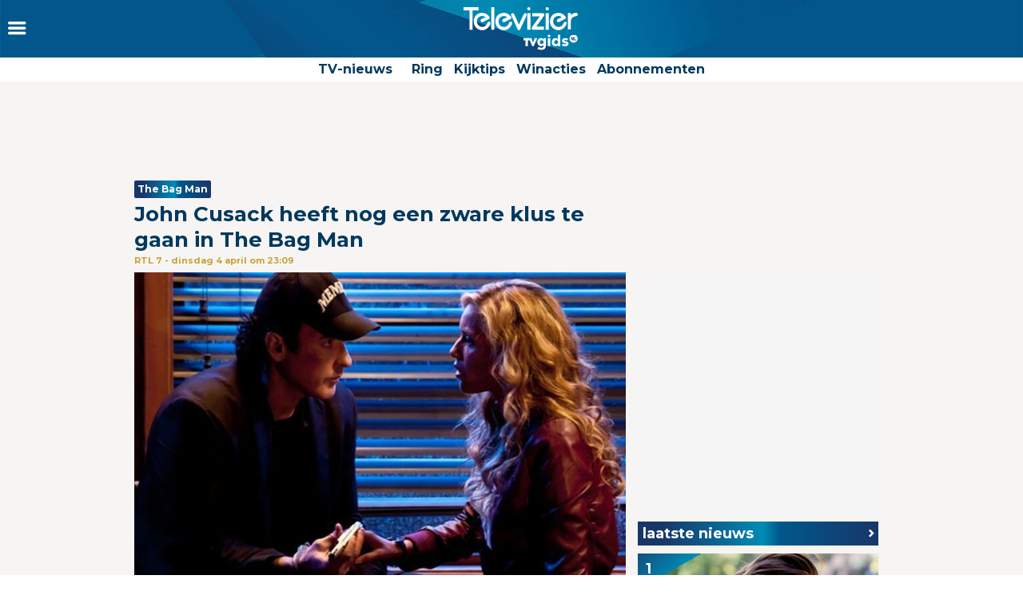

--- FILE ---
content_type: text/html
request_url: https://www.televizier.nl/kijktips/the-bag-man-actiefilm-john-cusack-robert-de-niro-verlaten-motel-zware-klus-rtl7-film
body_size: 14962
content:
<!DOCTYPE html>
<html lang="nl">
    <head>
    <!-- META's -->
        <meta http-equiv="Content-Type" content="text/html; charset=UTF-8">
    <meta http-equiv="X-UA-Compatible" content="IE=edge,chrome=1">
    <meta charset="UTF-8">
    <meta name="viewport" content="width=device-width, initial-scale=1.0, maximum-scale=1.0,user-scalable=0">
    <meta property="fb:app_id" content="347690758639863">
            <meta name="description" content="Alles over tv, het huis van de Gouden Televizier-Ring. John Cusack heeft nog een zware klus te gaan in The Bag Man">
                <meta name="keywords" content="Robert de Niro , misdaad, Dutch FilmWork, Oost-Europa, actie, crimineel, actiefilm, Dominic Purcell, prostituee, rtl7
, John Cusack,  Rebecca Da Costa,  Crispin Glover, The Bag Man">
    
		<meta name="twitter:card" content="summary_large_image" />
		<meta name="twitter:site" content="@televizier" />
		<meta name="twitter:creator" content="@televizier" />
		<meta property="og:author" content="televizier.nl"/>
		<meta property="og:site_name" content="televizier.nl" />

		<meta property="og:url" content="https://www.televizier.nl/kijktips/the-bag-man-actiefilm-john-cusack-robert-de-niro-verlaten-motel-zware-klus-rtl7-film" />
        <meta property="og:locale" content="nl_NL" />
        	<meta property="og:type" content="article" />
        <meta name="bdc:page_zone" content="home" />
    	<meta property="twitter:title" content="John Cusack heeft nog een zware klus te gaan in The Bag Man" />
		<meta property="twitter:description" content="De laatste klus van crimineel Jack uit The Bag Man is simpel. Hij hoeft alleen maar in een motelkamer te wachten op ene Dragna. Als die&nbsp;er is, moet hij hem een tas geven. Klinkt allemaal vrij eenvoudig, maar dat is het natuurijk niet." />

		<meta property="og:title" content="John Cusack heeft nog een zware klus te gaan in The Bag Man" />
		<meta property="og:description" content="De laatste klus van crimineel Jack uit The Bag Man is simpel. Hij hoeft alleen maar in een motelkamer te wachten op ene Dragna. Als die&nbsp;er is, moet hij hem een tas geven. Klinkt allemaal vrij eenvoudig, maar dat is het natuurijk niet." />
        <meta property=og:updated_time content="2023-03-23T15:45:47+01:00">
					<meta property="og:image" content="https://assets.televizier.nl/upload/t/t/the-bag-man-440452451.jpg" />
            <meta property="twitter:image" content="https://assets.televizier.nl/upload/t/t/the-bag-man-440452451.jpg" />

			<meta property="og:image:width" content="932" />
			<meta property="og:image:height" content="524" />
		                                    <meta property="article:tag" content="Robert de Niro " />
                                                <meta property="article:tag" content="misdaad" />
                                                <meta property="article:tag" content="Dutch FilmWork" />
                                                <meta property="article:tag" content="Oost-Europa" />
                                                <meta property="article:tag" content="actie" />
                                                <meta property="article:tag" content="crimineel" />
                                                <meta property="article:tag" content="actiefilm" />
                                                <meta property="article:tag" content="Dominic Purcell" />
                                                <meta property="article:tag" content="prostituee" />
                                                <meta property="article:tag" content="rtl7
" />
                                                <meta property="article:tag" content="John Cusack" />
                                                <meta property="article:tag" content=" Rebecca Da Costa" />
                                                <meta property="article:tag" content=" Crispin Glover" />
                                                <meta property="article:tag" content="The Bag Man" />
                            <meta property="article:section" content="Kijktips" />
        <meta property="article:modified_time" content="2023-03-23T15:45:47+01:00" />
        <meta name="bdc:published_time" content="2023-03-23T15:45:00+01:00" />
        <meta name="bdc:main_section" content="Kijktips" />
        <meta name="bdc:article_id" content="1250031" />
    
            <meta name="bdc:canonical" content="https://www.tvgids.nl/nieuws/film/the-bag-man-actiefilm-john-cusack-robert-de-niro-verlaten-motel-zware-klus-rtl7-film" />
        <link rel="canonical" href="https://www.tvgids.nl/nieuws/film/the-bag-man-actiefilm-john-cusack-robert-de-niro-verlaten-motel-zware-klus-rtl7-film" />
        <meta name="bdc:type" content="article" />

    <meta name="msapplication-TileColor" content="#ffffff">
    <meta name="msapplication-TileImage" content="https://assets.televizier.nl/img/favicons/mstile-144x144.png">
    <!-- LINKS -->
    <link rel="apple-touch-icon" sizes="57x57" href="https://assets.televizier.nl/img/favicons/apple-touch-icon-57x57.png">
    <link rel="apple-touch-icon" sizes="60x60" href="https://assets.televizier.nl/img/favicons/apple-touch-icon-60x60.png">
    <link rel="apple-touch-icon" sizes="72x72" href="https://assets.televizier.nl/img/favicons/apple-touch-icon-72x72.png">
    <link rel="apple-touch-icon" sizes="76x76" href="https://assets.televizier.nl/img/favicons/apple-touch-icon-76x76.png">
    <link rel="apple-touch-icon" sizes="114x114" href="https://assets.televizier.nl/img/favicons/apple-touch-icon-114x114.png">
    <link rel="apple-touch-icon" sizes="120x120" href="https://assets.televizier.nl/img/favicons/apple-touch-icon-120x120.png">
    <link rel="apple-touch-icon" sizes="144x144" href="https://assets.televizier.nl/img/favicons/apple-touch-icon-144x144.png">
    <link rel="apple-touch-icon" sizes="152x152" href="https://assets.televizier.nl/img/favicons/apple-touch-icon-152x152.png">
    <link rel="apple-touch-icon" sizes="180x180" href="https://assets.televizier.nl/img/favicons/apple-touch-icon-180x180.png">
    <link rel="icon" type="image/png" href="https://assets.televizier.nl/img/favicons/favicon-32x32.png" sizes="32x32">
    <link rel="icon" type="image/png" href="https://assets.televizier.nl/img/favicons/favicon-194x194.png" sizes="194x194">
    <link rel="icon" type="image/png" href="https://assets.televizier.nl/img/favicons/favicon-96x96.png" sizes="96x96">
    <link rel="icon" type="image/png" href="https://assets.televizier.nl/img/favicons/android-chrome-192x192.png" sizes="192x192">
    <link rel="icon" type="image/png" href="https://assets.televizier.nl/img/favicons/favicon-16x16.png" sizes="16x16">
    <link rel="mask-icon" href="https://assets.televizier.nl/img/favicons/safari-pinned-tab.svg" color="#e8318b">
    <link rel="manifest" href="https://assets.televizier.nl/json/manifest.json">
    <link href="https://fonts.googleapis.com/css?family=Montserrat:400,700" rel="stylesheet" type="text/css">
    <link href="https://assets.televizier.nl/css/fontawesome.css" rel="stylesheet" type="text/css" media="all">

    <link href="https://assets.televizier.nl/v44/css/style.min.css" rel="stylesheet" type="text/css" media="all">
    
                        <title>John Cusack heeft nog een zware klus te gaan in The Bag Man</title>
            
                
    
        <script src="https://storage.googleapis.com/onesecondbefore/js/bindinc/osb_consent.min.js"></script>
        <script src="https://voorkeuren.tvgids.nl/client/bdc.v5/televizier.web.js"></script>

        <script defer>
            osb('send', 'pageview', {
                article_id: 'meta:bdc:article_id',
                asset_id: 'meta:bdc:assetid',
                broadcast_id: 'meta:bdc:broadcastid',
                broadcast_start: 'meta:bdc:broadcast_start',
                canonical_url: 'meta:bdc:canonical',
                channel: 'meta:bdc:channel',
                context_id: 'default',
                item_id: 'meta:bdc:item_id',
                main_section: 'meta:bdc:main_section',
                page_id: 'meta:bdc:page_id',
                page_zone: 'meta:bdc:page_zone',
                pagetype: 'meta:bdc:type',
                program_id: 'meta:bdc:programid',
                programsection: 'meta:bdc:programsection',
                programtype: 'meta:bdc:programtype',
                published_time: 'meta:bdc:published_time',
                campaign_id: 'meta:campaign_id',
                rating: 0.5
            });
        </script>
    

    <script src="https://ajax.googleapis.com/ajax/libs/jquery/3.2.1/jquery.min.js"></script>
    <script src="https://assets.televizier.nl/v6/js/third-party/slick.min.js"></script>
    <script src="https://assets.televizier.nl/v44/js/main.js"></script>
    <script src="https://assets.televizier.nl/v44/js/main.min.js"></script>
    <script src="https://assets.televizier.nl/v44/js/election.js"></script>
    <script src="https://assets.televizier.nl/v44/js/privacy-manager.js"></script>

            <script src="https://assets.televizier.nl/js/jquery/jquery-ui.min.js"></script>
        <script src="https://assets.televizier.nl/js/form-builder.min.js"></script>
        <script src="https://assets.televizier.nl/js/form-render.min.js"></script>
    
            <meta name="bdc:assetid" content="tvgbndprod-art-TVZ-1250031" />
    

    <!-- dpg media banner -->
            <script async src="https://advertising-cdn.dpgmedia.cloud/web-advertising/17/4/2/advert-xandr.js" type="application/javascript"></script><script async data-advert-src="https://adsdk.microsoft.com/ast/ast.js" data-advert-vendors="32"></script><script async data-advert-src="https://cdn.brandmetrics.com/survey/script/49a6c74cccf946bba314568b509cf451.js" data-advert-vendors="422"></script><script async data-advert-src="https://scdn.cxense.com/cx.js" data-advert-purposes="3,4" data-advert-vendors="412"></script><script async src="https://cdn.optoutadvertising.com/script/ootag.v2.min.js"></script><style>[data-advert-slot-state]>[id$=-videoWrapper]{width:100%}[data-advert-slot-state]>[id$=-videoWrapper] iframe[id^=pp-iframe-]{display:block}</style><script async src="https://advertising-cdn.dpgmedia.cloud/web-advertising/prebid.js"></script><script async src="https://advertising-cdn.dpgmedia.cloud/header-bidding/prod/televizier/013bafd64c60b0b21ff744098be8116d06e09c44.js"></script><script async src="https://advertising-cdn.dpgmedia.cloud/native-templates/prod/televizier/templates.js"></script><script async src="https://advertising-cdn.dpgmedia.cloud/native-renderer/main.js"></script><script type="application/javascript">(function(){if(document.currentScript){document.currentScript.remove()}if("undefined"==typeof performance.mark){performance.mark=function(){}}performance.mark("advert - inline-script - start");function b(settings){const a=window.innerWidth,b=settings.xandr.breakpoints;return Object.keys(b).reduce((c,d)=>{if(b[d]<=a){if(null===c||b[d]>b[c]){c=d}}return c},null)}function c(a,c,settings,d){const e=b(settings),f=d.placeholderSizes&&d.placeholderSizes[a],g=f&&(f[e]||f.default);if(g){const b=document.getElementById(c||a);if(b){const c=d.permanentPlaceholders&&d.permanentPlaceholders[a],f=c&&(!0===c||c[e]||c.default);b.setAttribute("data-advert-placeholder-collapses",(!f).toString());b.setAttribute("data-advert-placeholder-size",g.join("x"));b.style["min-height"]=`${g[1]}px`}}}function d(a){if(a.node&&"true"===a.node.getAttribute("data-advert-placeholder-collapses")){a.node.style["min-height"]=null}}window.advert=window.advert||{};window.advert.cmd=window.advert.cmd||[];function e(settings,a){f(settings);window.getAdvertSlotByName=a=>{return window.advert.getSlot(a)};window.getAdvertSlotById=a=>{return window.advert.getSlot(window.advert.getSlotNameFromMapping(a))};window.loadAdvertSlot=(b,d)=>{return new Promise((e,f)=>{c(b,d,settings,a);window.advert.cmd.push(["loaded",()=>{window.advert.loadSlot(b,d).then(e).catch(f)}])})};}function f(settings){window.advert.cmd.push(()=>{window.advert.pubsub.subscribe("slot.rendered",d);settings.prebid.caching.getConfig=()=>window.__advertPrebidConfig;window.advert.init(settings)})}window.loadAdvertSettings=(settings,a)=>{if(!settings){console.error("[ADVERT] Trying to load without settings",settings);return}e(settings,a)};performance.mark("advert - inline-script - end")})();</script><style>[data-advert-slot-state]{display:-webkit-box;display:-ms-flexbox;display:flex;-webkit-box-align:center;-ms-flex-align:center;align-items:center;-webkit-box-pack:center;-ms-flex-pack:center;justify-content:center}
[data-advert-slot-empty]:not([data-advert-placeholder-collapses=false]),[data-advert-slot-state=created]:not([data-advert-placeholder-collapses=false]){display:none}</style><script type="application/javascript">(function(settings,a,b){if(document.currentScript){document.currentScript.remove()}performance.mark("advert - load-settings - start");if(!window.loadAdvertSettings){console.error("[ADVERT] Tried to load advert settings before main initialisation.");return}window.loadAdvertSettings(settings,a);performance.mark("advert - load-settings - end")})({"xandr":{"memberId":7463,"disablePSA":true,"enableSafeFrame":false,"breakpoints":{"small":0,"medium":768,"large":992,"xlarge":1365},"targeting":{"pag":"detail","cat":["nieuws.kijktips","nieuws","kijktips"],"cid":"1250031","pay":false,"inread":false,"top":["robert-de-niro","misdaad","dutch-filmwork","oost-europa","actie","crimineel","actiefilm","dominic-purcell","prostituee","rtl7","john-cusack","rebecca-da-costa","crispin-glover","the-bag-man"],"bsuit":["NScreened"],"channel":["culture-entertainment","tv-film","to_tv-film"],"pub":["ppn","bindinc","televizier"],"env":{"small":["web","mweb"],"medium":["web"],"large":["web"],"xlarge":["web"]},"screenview":"%screenSize%"},"slots":[{"name":"h1-detail","placement":{"small":"televizier_wsc_other_detail_h1","medium":"televizier_wmc_other_detail_h1","large":"televizier_wmc_other_detail_h1","xlarge":"televizier_wmc_other_detail_h1"},"sizeMapping":"h1-detail","refreshSettings":{"timeSettings":{"delay":"30000"},"conditionalSettings":[{"conditions":[[{"field":["slot","adResponse","cpm_publisher_currency"],"comparer":"gt","value":100}]],"settings":[{"rhs":false,"path":["enabled"],"kind":"E"}]},{"conditions":[[{"field":["slot","adResponse","isRoadblock"],"comparer":"eq","value":true}]],"settings":[{"rhs":false,"path":["enabled"],"kind":"E"}]}]},"preload":{"default":false,"small":true,"medium":true,"large":true,"xlarge":true},"supportedAdServers":["optOut","xandr"],"targeting":{"pos":"h1","slot":"h1-detail"}},{"name":"a1-detail","placement":{"small":"televizier_wsc_other_detail_a1","medium":"televizier_wmc_other_detail_a1","large":"televizier_wmc_other_detail_a1","xlarge":"televizier_wmc_other_detail_a1"},"sizeMapping":"a1-detail","refreshSettings":{"timeSettings":{"delay":"30000"},"conditionalSettings":[{"conditions":[[{"field":["slot","adResponse","cpm_publisher_currency"],"comparer":"gt","value":100}]],"settings":[{"rhs":false,"path":["enabled"],"kind":"E"}]},{"conditions":[[{"field":["slot","adResponse","isRoadblock"],"comparer":"eq","value":true}]],"settings":[{"rhs":false,"path":["enabled"],"kind":"E"}]}]},"preload":{"default":false,"small":true,"medium":true,"large":true,"xlarge":true},"supportedAdServers":["optOut","xandr"],"targeting":{"pos":"a1","product":{"small":["seamless-image","seamless-image-shop","seamless-video","seamless-video-shop","seamless-carousel","seamless-carousel-shop","seamless-collection-image","seamless-collection-video","seamless-image-multi","seamless-video-multi","native-post","branded-content","branded-carousel","outstream","vertical-outstream"],"medium":[],"large":[],"xlarge":[]},"slot":"a1-detail"}},{"name":"r1-detail","placement":{"small":"televizier_wsc_other_detail_r1","medium":"televizier_wmc_other_detail_r1","large":"televizier_wmc_other_detail_r1","xlarge":"televizier_wmc_other_detail_r1"},"sizeMapping":"r1-detail","refreshSettings":{"timeSettings":{"delay":"30000"},"conditionalSettings":[{"conditions":[[{"field":["slot","adResponse","cpm_publisher_currency"],"comparer":"gt","value":100}]],"settings":[{"rhs":false,"path":["enabled"],"kind":"E"}]},{"conditions":[[{"field":["slot","adResponse","isRoadblock"],"comparer":"eq","value":true}]],"settings":[{"rhs":false,"path":["enabled"],"kind":"E"}]}]},"preload":{"default":false,"large":true,"xlarge":true},"supportedAdServers":["optOut","xandr"],"targeting":{"pos":"r1","slot":"r1-detail"}},{"name":"r2-detail","placement":{"small":"televizier_wsc_other_detail_r2","medium":"televizier_wmc_other_detail_r2","large":"televizier_wmc_other_detail_r2","xlarge":"televizier_wmc_other_detail_r2"},"sizeMapping":"r2-detail","lazyLoad":true,"refreshSettings":{"timeSettings":{"delay":"30000"},"conditionalSettings":[{"conditions":[[{"field":["slot","adResponse","cpm_publisher_currency"],"comparer":"gt","value":100}]],"settings":[{"rhs":false,"path":["enabled"],"kind":"E"}]},{"conditions":[[{"field":["slot","adResponse","isRoadblock"],"comparer":"eq","value":true}]],"settings":[{"rhs":false,"path":["enabled"],"kind":"E"}]}]},"preload":{"default":false,"small":true,"medium":true,"large":true,"xlarge":true},"supportedAdServers":["optOut","xandr"],"targeting":{"pos":"r2","product":{"small":["seamless-image","seamless-image-shop","seamless-video","seamless-video-shop","seamless-carousel","seamless-carousel-shop","seamless-collection-image","seamless-collection-video","seamless-image-multi","seamless-video-multi","native-post","branded-content","branded-carousel"],"medium":[],"large":[],"xlarge":[]},"slot":"r2-detail"}},{"name":"r3-detail","placement":{"small":"televizier_wsc_other_detail_r3","medium":"televizier_wmc_other_detail_r3","large":"televizier_wmc_other_detail_r3","xlarge":"televizier_wmc_other_detail_r3"},"sizeMapping":"r3-detail","lazyLoad":true,"refreshSettings":{"timeSettings":{"delay":"30000"},"conditionalSettings":[{"conditions":[[{"field":["slot","adResponse","cpm_publisher_currency"],"comparer":"gt","value":100}]],"settings":[{"rhs":false,"path":["enabled"],"kind":"E"}]},{"conditions":[[{"field":["slot","adResponse","isRoadblock"],"comparer":"eq","value":true}]],"settings":[{"rhs":false,"path":["enabled"],"kind":"E"}]}]},"preload":{"default":false,"large":true,"xlarge":true,"small":true,"medium":true},"targeting":{"pos":"r3","product":{"small":["seamless-image","seamless-image-shop","seamless-video","seamless-video-shop","seamless-carousel","seamless-carousel-shop","seamless-collection-image","seamless-collection-video","seamless-image-multi","seamless-video-multi","native-post","branded-content","branded-carousel"],"medium":["native-post","seamless-image-multi","seamless-video-multi","outstream"],"large":["native-post","seamless-image-multi","seamless-video-multi","outstream"],"xlarge":["native-post","seamless-image-multi","seamless-video-multi","outstream"]},"slot":"r3-detail"}},{"name":"r4-detail","placement":{"small":"televizier_wsc_other_detail_r4","medium":"televizier_wmc_other_detail_r4","large":"televizier_wmc_other_detail_r4","xlarge":"televizier_wmc_other_detail_r4"},"sizeMapping":"r4-detail","lazyLoad":{"small":true},"refreshSettings":{"timeSettings":{"delay":"30000"},"conditionalSettings":[{"conditions":[[{"field":["slot","adResponse","cpm_publisher_currency"],"comparer":"gt","value":100}]],"settings":[{"rhs":false,"path":["enabled"],"kind":"E"}]},{"conditions":[[{"field":["slot","adResponse","isRoadblock"],"comparer":"eq","value":true}]],"settings":[{"rhs":false,"path":["enabled"],"kind":"E"}]}]},"preload":{"default":false,"small":true},"targeting":{"pos":"r4","product":{"small":["seamless-image","seamless-image-shop","seamless-video","seamless-video-shop","seamless-carousel","seamless-carousel-shop","seamless-collection-image","seamless-collection-video","seamless-image-multi","seamless-video-multi","native-post","branded-content","branded-carousel"],"medium":[],"large":[],"xlarge":[]},"slot":"r4-detail"}},{"name":"v1-detail","placement":{"small":"televizier_wsc_other_detail_v1","medium":"televizier_wmc_other_detail_v1","large":"televizier_wmc_other_detail_v1","xlarge":"televizier_wmc_other_detail_v1"},"sizeMapping":"v1-detail","refreshSettings":{"enabled":{"small":false,"default":true,"medium":false},"timeSettings":{"delay":"30000"},"modes":["time"],"conditionalSettings":[{"conditions":[[{"field":["slot","adResponse","cpm_publisher_currency"],"comparer":"gt","value":100}]],"settings":[{"rhs":false,"path":["enabled"],"kind":"E"}]},{"conditions":[[{"field":["slot","adResponse","isRoadblock"],"comparer":"eq","value":true}]],"settings":[{"rhs":false,"path":["enabled"],"kind":"E"}]}]},"refresh":{"small":false,"default":true,"medium":false},"refreshModes":["time"],"preload":{"default":false,"large":true,"xlarge":true},"targeting":{"pos":"v1","slot":"v1-detail"}},{"name":"v2-detail","placement":{"small":"televizier_wsc_other_detail_v2","medium":"televizier_wmc_other_detail_v2","large":"televizier_wmc_other_detail_v2","xlarge":"televizier_wmc_other_detail_v2"},"sizeMapping":"v2-detail","refreshSettings":{"enabled":{"small":false,"default":true,"medium":false},"timeSettings":{"delay":"30000"},"modes":["time"],"conditionalSettings":[{"conditions":[[{"field":["slot","adResponse","cpm_publisher_currency"],"comparer":"gt","value":100}]],"settings":[{"rhs":false,"path":["enabled"],"kind":"E"}]},{"conditions":[[{"field":["slot","adResponse","isRoadblock"],"comparer":"eq","value":true}]],"settings":[{"rhs":false,"path":["enabled"],"kind":"E"}]}]},"refresh":{"small":false,"default":true,"medium":false},"refreshModes":["time"],"preload":{"default":false,"large":true,"xlarge":true},"targeting":{"pos":"v2","slot":"v2-detail"}},{"name":"h0-detail","placement":{"small":"televizier_wsc_other_detail_h0","medium":"televizier_wmc_other_detail_h0","large":"televizier_wmc_other_detail_h0","xlarge":"televizier_wmc_other_detail_h0"},"sizeMapping":"h0-detail","lazyLoad":{"large":true,"xlarge":true,"medium":true},"refreshSettings":{"timeSettings":{"delay":"30000"},"conditionalSettings":[{"conditions":[[{"field":["slot","adResponse","cpm_publisher_currency"],"comparer":"gt","value":100}]],"settings":[{"rhs":false,"path":["enabled"],"kind":"E"}]},{"conditions":[[{"field":["slot","adResponse","isRoadblock"],"comparer":"eq","value":true}]],"settings":[{"rhs":false,"path":["enabled"],"kind":"E"}]}]},"preload":{"default":false,"medium":true,"large":true,"xlarge":true},"targeting":{"pos":"h0","slot":"h0-detail"}},{"name":"l1-detail","placement":{"small":"televizier_wsc_other_detail_l1","medium":"televizier_wmc_other_detail_l1","large":"televizier_wmc_other_detail_l1","xlarge":"televizier_wmc_other_detail_l1"},"sizeMapping":"l1-detail","lazyLoad":true,"lazyLoadThreshold":{"small":200,"default":null,"medium":300,"large":600,"xlarge":600},"refreshSettings":{"timeSettings":{"delay":"30000"},"conditionalSettings":[{"conditions":[[{"field":["slot","adResponse","cpm_publisher_currency"],"comparer":"gt","value":100}]],"settings":[{"rhs":false,"path":["enabled"],"kind":"E"}]},{"conditions":[[{"field":["slot","adResponse","isRoadblock"],"comparer":"eq","value":true}]],"settings":[{"rhs":false,"path":["enabled"],"kind":"E"}]}]},"preload":{"default":false,"small":true,"medium":true,"large":true,"xlarge":true},"targeting":{"pos":["l1"],"product":["seamless-listing","branded-content","groupm-backfill"]}}],"sizeMapping":{"h1-detail":{"small":[[1800,200],[320,50],[320,100],[320,101],[3,3],[300,250],[320,240],[320,241]],"medium":[[728,90],[768,100],[1800,200],[1800,100]],"large":[[728,90],[970,90],[970,250],[1800,200],[1800,100]],"xlarge":[[728,90],[970,90],[970,250],[970,1000],[1800,200],[1800,100],[1800,1000]],"sizeRemapping":{"banner":[[[970,1000],[970,250]],[[1800,1000],[970,250]]]}},"a1-detail":{"small":[[320,240],[300,250],[320,400],[320,500],[320,250],[300,600],[360,675],[360,640],[300,251],[320,100],[320,50],[320,480],[320,260]],"medium":[[1,1],[300,250],[300,251],[300,260],[336,280]],"large":[[1,1],[300,250],[300,260],[336,280]],"xlarge":[[1,1],[300,250],[300,260],[336,280]]},"r1-detail":{"large":[[300,250],[300,260]],"xlarge":[[300,250],[300,260]]},"r2-detail":{"small":[[300,250],[300,600],[320,240],[320,260],[320,480]],"medium":[[1,1],[300,250],[300,250],[300,260]],"large":[[300,250],[300,260]],"xlarge":[[300,250],[300,260]]},"r3-detail":{"small":[[320,240],[300,250],[320,100],[320,50],[300,252],[320,260],[320,480]],"medium":[[300,250],[300,260]],"large":[[1,1],[300,250],[300,250],[300,260]],"xlarge":[[1,1],[300,250],[300,250],[300,260]]},"r4-detail":{"small":[[320,240],[300,250],[336,280],[320,250],[320,102],[320,260],[320,480]]},"v1-detail":{"large":[[120,600],[160,600],[3,3]],"xlarge":[[120,600],[160,600],[3,3]]},"v2-detail":{"large":[[120,600],[160,600],[3,3]],"xlarge":[[120,600],[160,600],[3,3]]},"h0-detail":{"large":[[728,90],[970,250],[970,90],[970,251],[3,3]],"xlarge":[[728,90],[970,250],[970,90],[970,251],[3,3]],"medium":[[728,90],[728,91],[3,3]]},"l1-detail":{"small":[[1,1]],"medium":[[1,1]],"large":[[1,1]],"xlarge":[[1,1]]}},"lazyLoadThreshold":{"small":300,"default":800},"refreshDelay":"30000","refreshConditions":{"allowRoadblock":false,"maxCPM":100},"multiPositions":[],"slotNameMappings":{"h2":{"small":"r4-detail","default":null,"medium":"h0-detail","large":"h0-detail","xlarge":"h0-detail"},"r1":{"small":"a1-detail","default":null,"medium":"a1-detail","large":"r1-detail","xlarge":"r1-detail"},"a1":{"small":"a1-detail","default":null,"medium":"a1-detail","large":"a1-detail","xlarge":"a1-detail"},"h1":{"small":"h1-detail","default":null,"medium":"h1-detail","large":"h1-detail","xlarge":"h1-detail"},"o1":{"small":"r2-detail","default":null,"medium":"r2-detail","large":"r3-detail","xlarge":"r3-detail"},"r2":{"small":"r3-detail","default":null,"medium":"r3-detail","large":"r2-detail","xlarge":"r2-detail"},"v1":{"large":"v1-detail","default":null,"xlarge":"v1-detail"},"v2":{"large":"v2-detail","default":null,"xlarge":"v2-detail"},"l1":{"small":"l1-detail","default":null,"medium":"l1-detail","large":"l1-detail","xlarge":"l1-detail"}},"features":{"optOut":true,"brandMetrics":true,"experiments":false,"snowplow":false,"privacy":true,"cxense":true,"dmoi":true},"dmoi":{"apiKey":"e2wuTmOEm7Rmgh5G0jwCG6GhKOqJta1hW7QfNP77","rdmoiSource":"rdpgmedia.nl","source":"dpgmedia.nl"},"cxense":{"pageViewEvent":true,"includeLibrary":true},"optOut":{"publisher":102,"slots":{"h1-detail":"televizier.nl_detail_h1","a1-detail":"televizier.nl_detail_o1","r1-detail":"televizier.nl_detail_r1","r2-detail":"televizier.nl_detail_r2"},"onlyNoConsent":true},"nativeTemplates":{"renderConfig":{"variables":{},"fallbackTemplate":"native-post","callToActionDefaultText":"meer info","tracking":{"enabledEvents":["slideImpressions","slideClicks","leadformImpression","leadformClose","leadformCancel","leadformSubmit","leadformSubmitFailure","leadformClickout"]}},"feedContext":{"profile":"televizier","navigation":"Nieuws,Kijktips"}},"conditionalConfigurations":[{"conditions":[[{"field":"fraction","comparer":"lte","value":0.07}]],"config":[{"kind":"N","path":["nativeTemplates","renderConfig","tracking","attentionMeasurement"],"rhs":{"allowedProducts":["seamless-carousel","seamless-carousel-shop","seamless-collection-image","seamless-collection-video","seamless-image","seamless-image-shop","seamless-image-mini","seamless-image-multi","seamless-video-multi","seamless-video","seamless-video-shop","carousel-template"],"ctxId":"37122525","enabled":true,"plcId":"20251601004","cmpId":"16082025"}}]}]},"prebid":{"caching":{"maxIterations":4},"additionalConfig":{"currency":{"rates":{"USD":{"EUR":0.8519}}}}},"debugInfo":{"generationDateTime":"2026-01-21T22:30:35.996Z","profile":"televizier","version":"278","stage":"prod"}},{"placeholderSizes":{"h2":{},"r1":{},"a1":{},"h1":{},"o1":{},"r2":{},"v1":{},"v2":{},"l1":{}}},[]);</script>
    
    <!-- Kilkaya script -->
    
    <script type="text/javascript" src="//cl-eu4.k5a.io/6528e684f3fae86af00f5df2.js" async></script>
    <script>
        var k5aMeta = {};
        k5aMeta.login = 0;
        k5aMeta.paid =  0;
        k5aMeta.paywall = "open";
    </script>
    
    <!-- End Kilkaya script -->

    <!-- SCRIPTS -->

<script>
    (function (w, d, s, l, i) {
        w[l] = w[l] || [];
        w[l].push({
            'gtm.start': new Date().getTime(),
            event: 'gtm.js'
        });
        var f = d.getElementsByTagName(s)[0],
                j = d.createElement(s),
                dl = l != 'dataLayer' ? '&l=' + l : '';
        j.async = true;
        j.src =
                'https://www.googletagmanager.com/gtm.js?id=' + i + dl;
        f.parentNode.insertBefore(j, f);
    })(window, document, 'script', 'dataLayer', 'GTM-NFCSP72');
</script>

    <!-- Facebook Pixel Code -->
    
    
    <script  type="text/plain" data-bindinc-consent-vendor="facebook">
        !function (f, b, e, v, n, t, s) {
            if (f.fbq) return; n = f.fbq = function () {
                    n.callMethod ?
                            n.callMethod.apply(n, arguments) : n.queue.push(arguments)
            }
                    ; if (!f._fbq) f._fbq = n;
            n.push = n; n.loaded = !0; n.version = '2.0'; n.queue = []; t = b.createElement(e); t.async = !0;
            t.src = v; s = b.getElementsByTagName(e)[0]; s.parentNode.insertBefore(t, s)
        }
        (window, document, 'script', 'https://connect.facebook.net/en_US/fbevents.js');

        fbq('init', '1108409625843324');
        fbq('track', "PageView");
    </script>

    <script type='application/ld+json'>
    {"@context":"http:\/\/schema.org","@type":"Organization","url":"https:\/\/www.televizier.nl\/",
    "sameAs":["https:\/\/www.facebook.com\/televizier","https:\/\/twitter.com\/televizier","https:\/\/www.youtube.com\/c\/TelevizierNederland","https:\/\/www.instagram.com\/televizier"],"@id":"#organization","name":"Televizier","logo":"https:\/\/www.televizier.nl\/img\/televizier-logo.svg"}</script>
    

    <!-- Facebook meta tags for comments -->
    <meta property="fb:app_id" content="347690758639863" />
    
    <!-- AddThis code -->
    
    
    <script type="text/plain" data-bindinc-consent-vendor="addthis">
        (function (a, b, c, d) {
                a = '//s7.addthis.com/js/300/addthis_widget.js#async=1#pubid=ra-56caebf7662f7ad6';
                b = document; c = 'script'; d = b.createElement(c); d.src = a; d.type = 'text/java' + c; d.async = true;
                a = b.getElementsByTagName(c)[0]; a.parentNode.insertBefore(d, a);
        })();
    </script>
    
    

    
    
    <script data-cfasync="false" type="text/javascript">
	var dataLayer = dataLayer || [];
	dataLayer.remote_ip = '145.131.149.233';
	// dataLayer.push({"pagePostType":"frontpage","pagePostType2":"single-page","pagePostAuthor":"adminDG"});
    </script>
    
    
    <script>
        window.ENVIRONMENTUPLOAD = "https://assets.televizier.nl";
        var _pageID = "79cc63c4b6d91fb545262ebfe1ff200058bbfc46";
    </script>

    <!-- Fonts -->
    <link href="https://assets.televizier.nl/v44/fonts/icon/televizier-icon.woff" rel="preload" as="font" />
    <link href="https://assets.televizier.nl/v44/fonts/icon/televizier-icon.woff2" rel="preload" as="font" />

    <link href="https://assets.televizier.nl/v44/font-awesome/fonts/fontawesome-webfont.woff2" rel="preload" as="font" />
    <link href="https://assets.televizier.nl/v44/font-awesome/fonts/fontawesome-webfont.woff" rel="preload" as="font" />

    <link rel="preload" href="https://assets.televizier.nl/fonts/Oswald/Oswald-SemiBold.woff" as="font" crossorigin />
    <link rel="preload" href="https://assets.televizier.nl/fonts/woff2/TTF/SourceSansPro-Bold.ttf.woff2"         as="font"  crossorigin="anonymous" />
    <link rel="preload" href="https://assets.televizier.nl/fonts/woff/OTF/SourceSansPro-Bold.otf.woff"           as="font" crossorigin="anonymous" />

        <script async id="ebx" src="//applets.ebxcdn.com/ebx.js"></script>

    <!-- Initialise firebase -->
    <script src="https://www.gstatic.com/firebasejs/10.12.3/firebase-app-compat.js"></script>
    <script src="https://www.gstatic.com/firebasejs/10.12.3/firebase-messaging-compat.js"></script>
    <script src="/static/js/firebase-config.js"></script>

    
        
    <script>
        const getFirebaseConfig = () => {
            const currentURL = window.location.href.toLowerCase();
            if (currentURL.includes("preview") || currentURL.includes("mikrogids") || currentURL.includes("bindinc00")) {
                return firebasePreviewConfig;
            } else {
                return firebaseProductionConfig;
            }
        };

        const firebaseConfig = getFirebaseConfig();

        // Initialize Firebase
        const app = firebase.initializeApp(firebaseConfig);

        if ('serviceWorker' in navigator) {
            navigator.serviceWorker.register('/firebase-messaging-sw.js')
                .then((registration) => {
                    console.log('Service Worker registered with scope:', registration.scope);

                    // window.messaging = firebase.messaging();
                })
                .catch((error) => {
                    console.error('Service Worker registration failed:', error);
                });
        }
    </script>
    
    
    <script src="/static/js/firebase-app.js"></script>
   <!-- End Initialise firebase -->


                <style>
            
        </style>
    </head>    <body>
        <noscript>
            <iframe src="https://www.googletagmanager.com/ns.html?id=GTM-NFCSP72" title="googletagmanager" height="0" width="0" style="display:none; visibility:hidden"></iframe>
        </noscript>

        <div class="consent_manager--push">
            <div class="content">
                <h2>Televizier.nl</h2>
                <p>Klik op 'toestaan' om meldingen van televizier.nl te ontvangen</p>
                <button class="permission--manager__button" onclick="notificationPermission()">Toestaan</button>
            </div>
            <div class="site-logo" style="background-image: url('https://assets.televizier.nl/v6/img/bg/background_blue.jpg'); padding: 10px;">
                <img src="https://assets.televizier.nl/img/televizier-logo-wit-tvgids.svg" alt="">
            </div>
            <div class="close__modal">
                <span class="close-button" onclick="closeConsentPush()"><i class="icon-cross"></i></span>
            </div>
        </div>
        
        <div class="page ">
            <nav class="menu">
    <div class="menu__bar">
        <div class="menu__control">
            <button class="menu__bars" onclick="toggleMenu(event)">
                <i class="icon-bars"></i>
            </button>
        </div>
        <div class="menu__logo">
            <a href="/" >
                <picture>
                    <source srcset="https://assets.televizier.nl/img/televizier-logo-wit-tvgids.svg" type="image/svg+xml">
                    <img src="https://assets.televizier.nl/img/televizier-logo-wit-tvgids.svg" alt="Televizier.nl">
                </picture>
            </a>
        </div>
    </div>
    <div class="menu__subbar">
        <ul class="menu__subbar-list">
            <li class="menu__subbar-link">
                <a href="/nieuws">TV-nieuws</a>
            </li>
            <li class="menu__subbar-link">
            </li>

            

            <li class="menu__subbar-link">
                <a href="/televizier-ring">Ring</a>
            </li>
            <li class="menu__subbar-link">
                <a href="/kijktips">Kijktips</a>
            </li>
            <li class="menu__subbar-link">
                <a href="/winnen">Winacties</a>
            </li>
            <li class="menu__subbar-link">
                <a target="_blank" href="https://gids.televizier.nl">Abonnementen</a>
            </li>
        </ul>
    </div>

    
    <div class="menu__sidebar">
        <button class="menu__close" onclick="toggleMenu(event)">
            <i class="icon-cross"></i>
        </button>
        <ol class="menu__menus">
                                                                        <li class="menu__menu " onclick="toggleSubMenu(event)">
                    <div class="menu__menu-title">
                        <i class="menu__arrow icon-arrow-right"></i>
                        <a href="/"
                           target=""
                           class="menu__link">Home</a>
                                                                    </div>
                                    </li>
                                                            <li class="menu__menu " onclick="toggleSubMenu(event)">
                    <div class="menu__menu-title">
                        <i class="menu__arrow icon-arrow-right"></i>
                        <a href="/nieuws"
                           target=""
                           class="menu__link">Nieuws</a>
                                                                    </div>
                                            <ul class="menu__menu-submenu">
                                                                                                                                                            <li class="menu__submenu-item ">
                                        <a href="/kijkcijfers"
                                           target="top"
                                           class="menu__submenu-link">Gisteren op TV</a>
                                    </li>
                                                                                                                                <li class="menu__submenu-item ">
                                        <a href="/actualiteiten"
                                           target="top"
                                           class="menu__submenu-link">Actualiteiten</a>
                                    </li>
                                                                                                                                <li class="menu__submenu-item ">
                                        <a href="/netflix"
                                           target="top"
                                           class="menu__submenu-link">Netflix</a>
                                    </li>
                                                                                                                                <li class="menu__submenu-item ">
                                        <a href="/amusement"
                                           target="top"
                                           class="menu__submenu-link">Amusement</a>
                                    </li>
                                                                                                                                <li class="menu__submenu-item ">
                                        <a href="/sterren"
                                           target="top"
                                           class="menu__submenu-link">Sterren</a>
                                    </li>
                                                                                                                                <li class="menu__submenu-item ">
                                        <a href="/muziek"
                                           target="top"
                                           class="menu__submenu-link">Muziek</a>
                                    </li>
                                                                                                                                <li class="menu__submenu-item ">
                                        <a href="/film"
                                           target="top"
                                           class="menu__submenu-link">Film</a>
                                    </li>
                                                                                                                                <li class="menu__submenu-item ">
                                        <a href="../tag/interview"
                                           target="top"
                                           class="menu__submenu-link">Interviews</a>
                                    </li>
                                                                                                                                <li class="menu__submenu-item ">
                                        <a href="tv-serie"
                                           target="top"
                                           class="menu__submenu-link">TV-serie</a>
                                    </li>
                                                                                                                                <li class="menu__submenu-item ">
                                        <a href="/columns"
                                           target="top"
                                           class="menu__submenu-link">Columns</a>
                                    </li>
                                                                                                                                <li class="menu__submenu-item ">
                                        <a href="/sport"
                                           target="top"
                                           class="menu__submenu-link">Sport</a>
                                    </li>
                                                                                                                                <li class="menu__submenu-item ">
                                        <a href="/kijktips"
                                           target="top"
                                           class="menu__submenu-link">Kijktips</a>
                                    </li>
                                                                                                                                <li class="menu__submenu-item ">
                                        <a href="/videosnacks"
                                           target="top"
                                           class="menu__submenu-link">Videosnacks</a>
                                    </li>
                                                                                                                                <li class="menu__submenu-item ">
                                        <a href="/videoland"
                                           target="top"
                                           class="menu__submenu-link">Videoland</a>
                                    </li>
                                                                                    </ul>
                                    </li>
                                                            <li class="menu__menu " onclick="toggleSubMenu(event)">
                    <div class="menu__menu-title">
                        <i class="menu__arrow icon-arrow-right"></i>
                        <a href="https://www.tvgids.nl/collectie/gouden-televizier-ring"
                           target=""
                           class="menu__link">Stem nu!</a>
                                                                    </div>
                                    </li>
                                                            <li class="menu__menu " onclick="toggleSubMenu(event)">
                    <div class="menu__menu-title">
                        <i class="menu__arrow icon-arrow-right"></i>
                        <a href="https://www.televizier.nl/televizier-ring"
                           target=""
                           class="menu__link">Ring</a>
                                                                    </div>
                                            <ul class="menu__menu-submenu">
                                                                                                                                                            <li class="menu__submenu-item ">
                                        <a href="https://www.televizier.nl/tag/geschiedenis-ring"
                                           target="top"
                                           class="menu__submenu-link">Geschiedenis Ring</a>
                                    </li>
                                                                                                                                <li class="menu__submenu-item ">
                                        <a href="https://www.televizier.nl/tag/ontwerp-ring"
                                           target="top"
                                           class="menu__submenu-link">Ontwerp Ring</a>
                                    </li>
                                                                                                                                <li class="menu__submenu-item ">
                                        <a href="https://www.tvgids.nl/reglementen-kwalificatierondes-gouden-televizier-ring/"
                                           target="blank"
                                           class="menu__submenu-link">Reglementen</a>
                                    </li>
                                                                                                                                <li class="menu__submenu-item ">
                                        <a href="https://www.televizier.nl/pers"
                                           target="top"
                                           class="menu__submenu-link">Pers</a>
                                    </li>
                                                                                                                                <li class="menu__submenu-item ">
                                        <a href="https://www.televizier.nl/televizier-ring/vragen-en-antwoorden-over-de-gouden-televizier-ring-verkiezing"
                                           target="top"
                                           class="menu__submenu-link">Veelgestelde vragen</a>
                                    </li>
                                                                                    </ul>
                                    </li>
                                                            <li class="menu__menu " onclick="toggleSubMenu(event)">
                    <div class="menu__menu-title">
                        <i class="menu__arrow icon-arrow-right"></i>
                        <a href="/winnen"
                           target=""
                           class="menu__link">Winnen</a>
                                                                    </div>
                                    </li>
                                                            <li class="menu__menu " onclick="toggleSubMenu(event)">
                    <div class="menu__menu-title">
                        <i class="menu__arrow icon-arrow-right"></i>
                        <a href="https://www.tvgids.nl/gids/"
                           target=""
                           class="menu__link">TVgids.nl gids</a>
                                                                    </div>
                                    </li>
                                                            <li class="menu__menu " onclick="toggleSubMenu(event)">
                    <div class="menu__menu-title">
                        <i class="menu__arrow icon-arrow-right"></i>
                        <a href="https://gids.televizier.nl/word-abonnee/"
                           target=""
                           class="menu__link">Abonneren?</a>
                                                                    </div>
                                    </li>
                                                            <li class="menu__menu " onclick="toggleSubMenu(event)">
                    <div class="menu__menu-title">
                        <i class="menu__arrow icon-arrow-right"></i>
                        <a href="/veelgestelde-vragen"
                           target=""
                           class="menu__link">Service</a>
                                                                    </div>
                                            <ul class="menu__menu-submenu">
                                                                                                                                                            <li class="menu__submenu-item ">
                                        <a href="https://www.televizier.nl/veelgestelde-vragen-bezorging"
                                           target="top"
                                           class="menu__submenu-link">Bezorging</a>
                                    </li>
                                                                                    </ul>
                                    </li>
                                    </ol>
        <div class="menu__search-bar" onclick="event.stopPropagation()">
            <div class="menu__form-search">
                <input id="search-field" aria-label="Search" placeholder="Zoeken..." class="menu__input" type="search">
                <button id="search-submit" class="menu__search-submit">zoeken</button>
            </div>
        </div>
    </div>
</nav><section class="section-banner">
    <div class="banner banner__header">
        <div class="banner--leader">
                            <div style="position:relative" class="interstitial_banner">    <div id="h1">
        <script>window.loadAdvertSlot("h1");</script>
    </div>
</div>                    </div>
    </div>
</section>
<section class="section-banner">
    <div class="banner">
        <div class="banner--belowheader banner__skyscraper banner banner__skyscraper--left banner__skyscraper--fix">
                            <div style="position:relative" class="interstitial_banner">    <div id="v1">
        <script>window.innerWidth >= 768 && window.loadAdvertSlot("v1");</script>
    </div>
</div>                    </div>
    </div>
    <div class="banner">
        <div class="banner--belowheader banner__skyscraper banner__skyscraper--right banner__skyscraper--fix">
                            <div style="position:relative" class="interstitial_banner">    <div id="v2">
        <script>window.innerWidth >= 768 && window.loadAdvertSlot("v2");</script>
    </div>
</div>                    </div>
    </div>
</section>
<div class="page container">
    <div class="page__main">
        <div class="page__content">
            <div class="single__title-wrapper">
                    <meta itemid="https://www.tvgids.nl/nieuws/film/the-bag-man-actiefilm-john-cusack-robert-de-niro-verlaten-motel-zware-klus-rtl7-film" itemprop="mainEntityOfPage" itemscope="" itemtype="https://schema.org/WebPage"/>
<meta content="2023-03-23T15:45:00+01:00" itemprop="datePublished"/><meta content="2023-03-23T15:45:47+01:00" itemprop="dateModified"/><div itemprop="publisher" itemscope="True" itemtype="http://schema.org/Organization">
    <meta content="Televizier" itemprop="name"/>
    <div itemprop="logo" itemscope="" itemtype="https://schema.org/ImageObject">
        <meta content="144" itemprop="width"/>
        <meta content="144" itemprop="height"/>
        <meta content="https://assets.televizier.nl/img/favicons/mstile-144x144.png" itemprop="url"/>
    </div>
    <meta content="https://assets.televizier.nl/img/favicons/mstile-144x144.png" itemprop="url"/>
</div>
<div itemscope="" itemtype="http://schema.org/Person" itemprop="author">
    <meta itemprop="name" content="Televizier redactie">
</div>
    <div itemscope itemtype="http://schema.org/BroadcastEvent">
        <meta itemprop="name" content="The Bag Man"/>
        <meta itemprop="description" content=""/>
        <meta itemprop="isLiveBroadcast" content="http://schema.org/False"/>
        <meta itemprop="videoFormat" content="HD"/>
        <meta itemprop="startDate" content="2023-04-04T23:09:00+02:00">
        <meta itemprop="endDate" content="2023-04-05T01:17:00+02:00">
        <div itemprop="publishedOn" itemscope itemtype="http://schema.org/BroadcastService">
            <meta itemprop="name" content="RTL 7"/>
        </div>
        <div itemprop="workPerformed" itemscope itemtype="http://schema.org/TVEpisode">
            <meta itemprop="name" content="The Bag Man"/>
        </div>
    </div>
                                    <div class="badge badge--blue">
                        <p class="badge__text">The Bag Man</p>
                    </div>
                                <h1 class="single__title">John Cusack heeft nog een zware klus te gaan in The Bag Man</h1>
                <p class="single__info">
                                    RTL 7 - dinsdag  4 april om 23:09
                
                </p>
            </div>
        </div>
    </div>
    <article class="page__main">
                    <figure class="single__img"
                    title="John Cusack als Jack en Rebecca Da Costa als Rivka in The Bag Man"
                    alt="John Cusack als Jack en Rebecca Da Costa als Rivka in The Bag Man"
                    itemprop="image" itemscope="" itemtype="https://schema.org/ImageObject">
                <picture>
                    <meta content="932" itemprop="width"/>
                    <meta content="524" itemprop="height"/>
                    <img itemprop="url" class="block-image"
                         title="John Cusack als Jack en Rebecca Da Costa als Rivka in The Bag Man"
                         alt="John Cusack als Jack en Rebecca Da Costa als Rivka in The Bag Man"
                         style="cursor: pointer;"
                         onerror="setFallbackImage(this)" data-src="https://assets.televizier.nl/upload/t/t/the-bag-man-440452451.jpg">
                </picture>
                                    <div itemprop="copyrightHolder" itemscope="True" itemtype="http://schema.org/Organization">
                        <meta content="Dutch Film Works." itemprop="name"/>
                    </div>
                    <figcaption class="single__figcaption">&copy; Dutch Film Works.</figcaption>
                            </figure>
                <div class="page__content">
            <div class="single__subtitle">De laatste klus van crimineel Jack uit <em>The Bag Man </em>is simpel. Hij hoeft alleen maar in een motelkamer te wachten op ene Dragna. Als die&nbsp;er is, moet hij hem een tas geven. Klinkt allemaal vrij eenvoudig, maar dat is het natuurijk niet.</div>
            <div class="single__share">
                <div class="single__social">
                    <a class="social" target="_blank" title="Facebook" href="https://www.facebook.com/sharer/sharer.php?u=www.televizier.nl/kijktips/the-bag-man-actiefilm-john-cusack-robert-de-niro-verlaten-motel-zware-klus-rtl7-film">
                        <i class="fa fa-facebook"></i>
                    </a>
                    <a class="social" target="_blank" title="Twitter" href="https://twitter.com/share?text=John Cusack heeft nog een zware klus te gaan in The Bag Man&url=www.televizier.nl/kijktips/the-bag-man-actiefilm-john-cusack-robert-de-niro-verlaten-motel-zware-klus-rtl7-film">
                        <i class="fa fa-twitter"></i>
                    </a>
                    <a class="social" target="_blank" title="Pinterest" href='https://pinterest.com/pin/create/button/?url=www.televizier.nl/kijktips/the-bag-man-actiefilm-john-cusack-robert-de-niro-verlaten-motel-zware-klus-rtl7-film&description=John Cusack heeft nog een zware klus te gaan in The Bag Man'>
                        <i class="fa fa-pinterest"></i>
                    </a>
                    <a class="social" target="_blank" title="WhatsApp" href="whatsapp://send?text=John Cusack heeft nog een zware klus te gaan in The Bag Man www.televizier.nl/kijktips/the-bag-man-actiefilm-john-cusack-robert-de-niro-verlaten-motel-zware-klus-rtl7-film">
                        <i class="fa fa-whatsapp"></i>
                    </a>
                    <a class="social" target="_blank" title="E-mail" href="mailto:?subject=Televizier: John Cusack heeft nog een zware klus te gaan in The Bag Man&amp;body=Bekijk het artikel op www.televizier.nl/kijktips/the-bag-man-actiefilm-john-cusack-robert-de-niro-verlaten-motel-zware-klus-rtl7-film.">
                        <i class="fa fa-envelope-o"></i>
                    </a>
                </div>
            </div>

                        <section class="section-banner">
                <div class="banner">
                    <div class="banner--leader">
                                                                                                </div>
                </div>
            </section>
                        <div class="single__text">
                                    <div class="adslot__a1">
                                                    <div style="position:relative" class="interstitial_banner">
    <div id="a1">
        <script>window.loadAdvertSlot("a1");</script>
    </div>
</div>                                            </div>
                                <p>De jaren beginnen een beetje te tellen voor crimineel Jack (John Cusack). Eigenlijk is hij gewoon een beetje klaar met het wereldje. Hij wil rust. Maar eerst moet hij nog een klus doen.</p>
<h2>The Bag Man</h2>
<p>Die klus is op het eerste gezicht heel simpel. Jack moet een tas ophalen en die later overhandigen aan ene Dragna (Robert De Niro).</p>
<p>In de tussentijd zit Jack in kamer 13 van een verlaten motel. En wat er ook gebeurt: hij mag niet kijken wat er in de tas zit. Onder geen beding.</p>
<p>Het kan haast niet anders of die klus is niet zo eenvoudig als hij lijkt. En warempel: Jack heeft in&nbsp;<em>The Bag Man&nbsp;</em>nauwelijks voet in het motel gezet als de problemen al beginnen.</p>
<h2>John Cusack</h2>
<p>Sowieso is het in het motel een stuk drukker dan Jack prettig vindt. Hij had gehoopt het alleen met uitbater Ned (Crispin Glover) te hoeven dealen.</p>
<p>Mooi niet dus. Er lopen ook nog een Oost-Europese gangster (Martin Klebba) en een pooier rond.</p>
<p>En dan is er ook nog prostituee Rivka (Rebecca Da Costa). Is zij wel wie ze zegt te zijn? Je ziet het in&nbsp;<em>The Bag Man.</em></p>
            </div>

            
                            <div class="page__arrow-title">
                    <div class="arrow-title ">
    <span class="arrow-title__icon icon-arrow-right"></span>
    <h3 class="arrow-title__title">Meer over</h3>
</div>                </div>
                <div class="single__tags">
                                                                        <a href="/tag/robert-de-niro" class="tag-v2" rel="tag">
                                ROBERT DE NIRO 
                            </a>
                                                                                                <a href="/tag/misdaad" class="tag-v2" rel="tag">
                                MISDAAD
                            </a>
                                                                                                <a href="/tag/dutch-filmwork" class="tag-v2" rel="tag">
                                DUTCH FILMWORK
                            </a>
                                                                                                <a href="/tag/oost-europa" class="tag-v2" rel="tag">
                                OOST-EUROPA
                            </a>
                                                                                                <a href="/tag/actie" class="tag-v2" rel="tag">
                                ACTIE
                            </a>
                                                                                                <a href="/tag/crimineel" class="tag-v2" rel="tag">
                                CRIMINEEL
                            </a>
                                                                                                <a href="/tag/actiefilm" class="tag-v2" rel="tag">
                                ACTIEFILM
                            </a>
                                                                                                <a href="/tag/dominic-purcell" class="tag-v2" rel="tag">
                                DOMINIC PURCELL
                            </a>
                                                                                                <a href="/tag/prostituee" class="tag-v2" rel="tag">
                                PROSTITUEE
                            </a>
                                                                                                <a href="/tag/rtl7" class="tag-v2" rel="tag">
                                RTL7

                            </a>
                                                                                                <a href="/tag/john-cusack" class="tag-v2" rel="tag">
                                JOHN CUSACK
                            </a>
                                                                                                <a href="/tag/rebecca-da-costa" class="tag-v2" rel="tag">
                                 REBECCA DA COSTA
                            </a>
                                                                                                <a href="/tag/crispin-glover" class="tag-v2" rel="tag">
                                 CRISPIN GLOVER
                            </a>
                                                                                                <a href="/tag/the-bag-man" class="tag-v2" rel="tag">
                                THE BAG MAN
                            </a>
                                                            </div>
            
                                <div style="position:relative" class="interstitial_banner">    <div id="o1">
        <script>window.loadAdvertSlot("o1");</script>
    </div>
</div>                <br/>
                        <div class="page__for-you">
                <div class="page__inline-title">
                    <a href="/nieuws" class="inline-title  ">
    <h3 class="inline-title__title">Meer nieuws voor jou</h3>    <span class="inline-title__icon icon-arrow-right"></span></a>                </div>
                <div class="single__for-you-items">
                </div>
            </div>

    
     <!-- Kilkaya script -->
    <script>
        k = document.createElement('div');
        k.setAttribute("id", "kilkaya_div");
        k.dataset.lpStreamSlot = "belowArticle_1";
        i = document.querySelectorAll(".single__for-you-items")[0];
        i.appendChild(k);
    </script>
     <!-- End Kilkaya script -->
    




                                                &nbsp;
                                                        </div>
    </article>

    <div class="page__sidebar">
        <div class="home__banner-block">
            <div class="block header-banner style-bg-color">
                <div class="content-wrapper">
                    <div class="block-content">
                                                                        <div style="overflow: hidden;">
                                <div id="r1">
        <script>window.innerWidth >= 768 && window.loadAdvertSlot("r1");</script>
    </div>
                        </div>
                                                                    </div>
                </div>
            </div>
        </div>
        <div class="page__content">
            <div class="page__inline-title">
                <a href="/" class="inline-title  ">
    <h3 class="inline-title__title">laatste nieuws</h3>    <span class="inline-title__icon icon-arrow-right"></span></a>            </div>
            <div class="home__meest-geleze-items">
                <div class="home__featured">
                    <a href="/amusement/annechien-steenhuizen-nog-steeds-afwezig-bij-nos-journaal-is-er-al-nieuws" class="featured featured--small">
    <meta content="2026-01-21T16:28:00+01:00" itemprop="datePublished"/><meta content="2026-01-21T16:26:00+01:00" itemprop="dateModified"/><div itemprop="publisher" itemscope="True" itemtype="http://schema.org/Organization">
    <meta content="Televizier" itemprop="name"/>
    <div itemprop="logo" itemscope="" itemtype="https://schema.org/ImageObject">
        <meta content="144" itemprop="width"/>
        <meta content="144" itemprop="height"/>
        <meta content="https://assets.televizier.nl/img/favicons/mstile-144x144.png" itemprop="url"/>
    </div>
    <meta content="https://assets.televizier.nl/img/favicons/mstile-144x144.png" itemprop="url"/>
</div>
<div itemscope="" itemtype="http://schema.org/Person" itemprop="author">
    <meta itemprop="name" content="Televizier redactie">
</div>
    <div class="featured__img">
                    <div class="featured__label">1</div>
                <picture>
            <img itemprop="url" data-src="https://assets.televizier.nl/upload/a/tg/AnnechienSteenhuizenupdateNOSpresentatrice.jpg" class="list-image" alt="Annechien Steenhuizen nog steeds afwezig bij NOS Journaal, is er al nieuws?"
                 onerror="setFallbackImage(this);">
        </picture>
    </div>
    <div class="featured__content">
                    <div class="badge badge--blue badge--big">
                <div class="badge__text">Update</div>
            </div>
                        <h2 class="featured__title">Annechien Steenhuizen nog steeds afwezig bij NOS Journaal, is er al nieuws?</h2>
                    <p class="featured__subtitle">Vandaag 16:28 | Amusement</p>
            </div>
</a>                </div>
                                                                                                                        <a href="/amusement/renze-klamer-en-rtl-gaan-uit-elkaar-tina-nijkamp-talkshow" title="'Renze Klamer en RTL gaan uit elkaar'" class="bar bar--home">
    <span class="bar__meta">
        <meta content="2026-01-21T15:46:00+01:00" itemprop="datePublished"/><meta content="2026-01-21T15:45:00+01:00" itemprop="dateModified"/><div itemprop="publisher" itemscope="True" itemtype="http://schema.org/Organization">
    <meta content="Televizier" itemprop="name"/>
    <div itemprop="logo" itemscope="" itemtype="https://schema.org/ImageObject">
        <meta content="144" itemprop="width"/>
        <meta content="144" itemprop="height"/>
        <meta content="https://assets.televizier.nl/img/favicons/mstile-144x144.png" itemprop="url"/>
    </div>
    <meta content="https://assets.televizier.nl/img/favicons/mstile-144x144.png" itemprop="url"/>
</div>
<div itemscope="" itemtype="http://schema.org/Person" itemprop="author">
    <meta itemprop="name" content="Televizier redactie">
</div>
    </span>
    <div class="bar__img">
                    <div class="bar__label">2</div>
                <picture>
            <img itemprop="url" data-src="https://assets.televizier.nl/upload/r/tg/RenzeKlamerwegbijRTL4nijkamp.jpg" class="list-image" alt="'Renze Klamer en RTL gaan uit elkaar'" onerror="setFallbackImage(this);">
        </picture>
    </div>
    <div class="bar__text">
                    <div class="badge badge--blue badge--small">
                <p class="badge__text h-shorten-1">Waar is Renze?</p>
            </div>
                <h3 class="bar__title h-shorten">'Renze Klamer en RTL gaan uit elkaar'</h3>
        <p class="bar__sub-title h-shorten-1">Vandaag 15:46 | Amusement</p>
    </div>
</a>                                                                                                        <a href="/amusement/eva-jinek-strikt-twee-oud-pvvers-voor-haar-talkshow-wilders-npo1" title="Eva Jinek strikt twee oud-PVV'ers voor haar talkshow: 'Het echte verhaal'" class="bar bar--home">
    <span class="bar__meta">
        <meta content="2026-01-21T14:26:00+01:00" itemprop="datePublished"/><meta content="2026-01-21T14:25:00+01:00" itemprop="dateModified"/><div itemprop="publisher" itemscope="True" itemtype="http://schema.org/Organization">
    <meta content="Televizier" itemprop="name"/>
    <div itemprop="logo" itemscope="" itemtype="https://schema.org/ImageObject">
        <meta content="144" itemprop="width"/>
        <meta content="144" itemprop="height"/>
        <meta content="https://assets.televizier.nl/img/favicons/mstile-144x144.png" itemprop="url"/>
    </div>
    <meta content="https://assets.televizier.nl/img/favicons/mstile-144x144.png" itemprop="url"/>
</div>
<div itemscope="" itemtype="http://schema.org/Person" itemprop="author">
    <meta itemprop="name" content="Televizier redactie">
</div>
    </span>
    <div class="bar__img">
                    <div class="bar__label">3</div>
                <picture>
            <img itemprop="url" data-src="https://assets.televizier.nl/upload/e/tg/EvaJinekPVVerstalkshow.jpg" class="list-image" alt="Eva Jinek strikt twee oud-PVV'ers voor haar talkshow: 'Het echte verhaal'" onerror="setFallbackImage(this);">
        </picture>
    </div>
    <div class="bar__text">
                    <div class="badge badge--blue badge--small">
                <p class="badge__text h-shorten-1">Interessante tv</p>
            </div>
                <h3 class="bar__title h-shorten">Eva Jinek strikt twee oud-PVV'ers voor haar talkshow: 'Het echte verhaal'</h3>
        <p class="bar__sub-title h-shorten-1">Vandaag 14:26 | Amusement</p>
    </div>
</a>                                                                                                        <a href="/amusement/misschien-gaat-sophie-hilbrand-programma-presenteren-tina-nijkamp-bnnvara-maagden" title="'Misschien gaat Sophie Hilbrand dit programma wel presenteren'" class="bar bar--home">
    <span class="bar__meta">
        <meta content="2026-01-21T13:29:00+01:00" itemprop="datePublished"/><meta content="2026-01-21T13:25:00+01:00" itemprop="dateModified"/><div itemprop="publisher" itemscope="True" itemtype="http://schema.org/Organization">
    <meta content="Televizier" itemprop="name"/>
    <div itemprop="logo" itemscope="" itemtype="https://schema.org/ImageObject">
        <meta content="144" itemprop="width"/>
        <meta content="144" itemprop="height"/>
        <meta content="https://assets.televizier.nl/img/favicons/mstile-144x144.png" itemprop="url"/>
    </div>
    <meta content="https://assets.televizier.nl/img/favicons/mstile-144x144.png" itemprop="url"/>
</div>
<div itemscope="" itemtype="http://schema.org/Person" itemprop="author">
    <meta itemprop="name" content="Televizier redactie">
</div>
    </span>
    <div class="bar__img">
                    <div class="bar__label">4</div>
                <picture>
            <img itemprop="url" data-src="https://assets.televizier.nl/upload/s/tg/SophieHilbrandmaagdenprogrammatinanijkamp.jpg" class="list-image" alt="'Misschien gaat Sophie Hilbrand dit programma wel presenteren'" onerror="setFallbackImage(this);">
        </picture>
    </div>
    <div class="bar__text">
                    <div class="badge badge--blue badge--small">
                <p class="badge__text h-shorten-1">Medianieuws</p>
            </div>
                <h3 class="bar__title h-shorten">'Misschien gaat Sophie Hilbrand dit programma wel presenteren'</h3>
        <p class="bar__sub-title h-shorten-1">Vandaag 13:29 | Amusement</p>
    </div>
</a>                                                                                                        <a href="/amusement/hierom-is-carrie-op-vrijdag-deze-week-niet-te-zien-tv-max-ten-napel-talkshow" title="Hierom is Carrie op Vrijdag deze week nog niet te zien" class="bar bar--home">
    <span class="bar__meta">
        <meta content="2026-01-21T12:58:00+01:00" itemprop="datePublished"/><meta content="2026-01-21T12:57:00+01:00" itemprop="dateModified"/><div itemprop="publisher" itemscope="True" itemtype="http://schema.org/Organization">
    <meta content="Televizier" itemprop="name"/>
    <div itemprop="logo" itemscope="" itemtype="https://schema.org/ImageObject">
        <meta content="144" itemprop="width"/>
        <meta content="144" itemprop="height"/>
        <meta content="https://assets.televizier.nl/img/favicons/mstile-144x144.png" itemprop="url"/>
    </div>
    <meta content="https://assets.televizier.nl/img/favicons/mstile-144x144.png" itemprop="url"/>
</div>
<div itemscope="" itemtype="http://schema.org/Person" itemprop="author">
    <meta itemprop="name" content="Televizier redactie">
</div>
    </span>
    <div class="bar__img">
                    <div class="bar__label">5</div>
                <picture>
            <img itemprop="url" data-src="https://assets.televizier.nl/upload/c/tg/CarrieVrijdagNapel23jan.jpg" class="list-image" alt="Hierom is Carrie op Vrijdag deze week nog niet te zien" onerror="setFallbackImage(this);">
        </picture>
    </div>
    <div class="bar__text">
                    <div class="badge badge--blue badge--small">
                <p class="badge__text h-shorten-1">Opvallend</p>
            </div>
                <h3 class="bar__title h-shorten">Hierom is Carrie op Vrijdag deze week nog niet te zien</h3>
        <p class="bar__sub-title h-shorten-1">Vandaag 12:58 | Amusement</p>
    </div>
</a>                                                    <div id="l1">
                    <script>window.loadAdvertSlot("l1");</script>
                </div>
            </div>

                <div class="home__ring">
        <div class="home__inline-title">
            <a href="/televizier-ring" class="inline-title inline-title--gold ">
    <h3 class="inline-title__title">Gouden Televizier-Ring</h3>    <span class="inline-title__icon icon-arrow-right"></span></a>        </div>
        <div class="home__ring-content">
            <div class="home__featured">
                <a href="/televizier-ring/alles-over-de-gouden-televizier-ring-2026" class="featured featured--small">
    <meta content="2025-12-10T10:30:00+01:00" itemprop="datePublished"/><meta content="2025-12-09T13:30:00+01:00" itemprop="dateModified"/><div itemprop="publisher" itemscope="True" itemtype="http://schema.org/Organization">
    <meta content="Televizier" itemprop="name"/>
    <div itemprop="logo" itemscope="" itemtype="https://schema.org/ImageObject">
        <meta content="144" itemprop="width"/>
        <meta content="144" itemprop="height"/>
        <meta content="https://assets.televizier.nl/img/favicons/mstile-144x144.png" itemprop="url"/>
    </div>
    <meta content="https://assets.televizier.nl/img/favicons/mstile-144x144.png" itemprop="url"/>
</div>
<div itemscope="" itemtype="http://schema.org/Person" itemprop="author">
    <meta itemprop="name" content="Televizier redactie">
</div>
    <div class="featured__img">
                <picture>
            <img itemprop="url" data-src="https://assets.televizier.nl/upload/c/tg/chantaljanzenmetjansmitgoudentelevizierringavrotroschantaljanzen.jpg" class="list-image" alt="Alles over de Gouden Televizier-Ring 2026"
                 onerror="setFallbackImage(this);">
        </picture>
    </div>
    <div class="featured__content">
                    <div class="badge badge--gold badge--big">
                <div class="badge__text">Overzicht</div>
            </div>
                        <h2 class="featured__title">Alles over de Gouden Televizier-Ring 2026</h2>
                    <p class="featured__subtitle">10 december 2025 10:30</p>
            </div>
</a>            </div>
            <div class="home__ring-items">
                <a href="/televizier-ring/deze-5-programmas-zijn-door-kwalificatieronde-1-gouden-televizier-ring-verkiezing" class="card card--transparent" title="Deze 5 programma's zijn als eerste door naar de nominatieronde van de Gouden Televizier-Ring 2026">
    <meta content="2025-12-10T10:30:00+01:00" itemprop="datePublished"/><meta content="2025-12-10T10:14:00+01:00" itemprop="dateModified"/><div itemprop="publisher" itemscope="True" itemtype="http://schema.org/Organization">
    <meta content="Televizier" itemprop="name"/>
    <div itemprop="logo" itemscope="" itemtype="https://schema.org/ImageObject">
        <meta content="144" itemprop="width"/>
        <meta content="144" itemprop="height"/>
        <meta content="https://assets.televizier.nl/img/favicons/mstile-144x144.png" itemprop="url"/>
    </div>
    <meta content="https://assets.televizier.nl/img/favicons/mstile-144x144.png" itemprop="url"/>
</div>
<div itemscope="" itemtype="http://schema.org/Person" itemprop="author">
    <meta itemprop="name" content="Televizier redactie">
</div>
    <div class="card__img">
                <div class="badge badge--gold badge--small">
            <p class="badge__text">
                 
                    Verkiezingsstrijd                            </p>
        </div>
                        <picture>
            <img itemprop="url" data-src="https://assets.televizier.nl/upload/c/tg/chantaljanzentijdensgoudentelevizierringverkiezingtv.jpg" class="list-image" alt="Deze 5 programma's zijn als eerste door naar de nominatieronde van de Gouden Televizier-Ring 2026"
                 onerror="setFallbackImage(this);">
        </picture>
    </div>
    <div class="card__text">
        <h3 class="card__title">Deze 5 programma's zijn als eerste door naar de...</h3>
            </div>
</a>                <a href="/televizier-ring/tussenstand-1e-kwalificatieronde-gouden-televizier-ring-2026-verkiezing-new" class="card card--transparent" title="De stembussen van de eerste kwalificatieronde voor de Gouden Televizier-Ring 2026 sluiten bijna!">
    <meta content="2025-12-03T10:00:00+01:00" itemprop="datePublished"/><meta content="2025-12-03T09:46:00+01:00" itemprop="dateModified"/><div itemprop="publisher" itemscope="True" itemtype="http://schema.org/Organization">
    <meta content="Televizier" itemprop="name"/>
    <div itemprop="logo" itemscope="" itemtype="https://schema.org/ImageObject">
        <meta content="144" itemprop="width"/>
        <meta content="144" itemprop="height"/>
        <meta content="https://assets.televizier.nl/img/favicons/mstile-144x144.png" itemprop="url"/>
    </div>
    <meta content="https://assets.televizier.nl/img/favicons/mstile-144x144.png" itemprop="url"/>
</div>
<div itemscope="" itemtype="http://schema.org/Person" itemprop="author">
    <meta itemprop="name" content="Televizier redactie">
</div>
    <div class="card__img">
                <div class="badge badge--gold badge--small">
            <p class="badge__text">
                 
                    Tromgeroffel                            </p>
        </div>
                        <picture>
            <img itemprop="url" data-src="https://assets.televizier.nl/upload/n/tg/noavahlehelenhendriksenmerelekvoorvigouden.jpg" class="list-image" alt="De stembussen van de eerste kwalificatieronde voor de Gouden Televizier-Ring 2026 sluiten bijna!"
                 onerror="setFallbackImage(this);">
        </picture>
    </div>
    <div class="card__text">
        <h3 class="card__title">De stembussen van de eerste kwalificatieronde voor de...</h3>
            </div>
</a>            </div>
        </div>
        <div class="home__more">
            <a href="/televizier-ring" class="more">
    <div class="more__text">Meer Ring-nieuws</div>
    <i class="more__arrow icon-arrow-right"></i>
</a>        </div>
    </div>
                                                <div style="position:relative" class="interstitial_banner">    <div id="r2">
        <script>window.innerWidth >= 768 && window.loadAdvertSlot("r2");</script>
    </div>
</div>                                    </div>
    </div>
</div>


    <div class="block header-banner style-bg-color">
        <div class="content-wrapper">
            <div class="block-content">
                                <div style="position:relative" class="interstitial_banner">
    <div id="h2">
        <script>window.loadAdvertSlot("h2");</script>
    </div>
</div>                            </div>
        </div>
    </div>
<div class="newsletter-footer" style="padding-top: 0;">
    <div class="newsletter-footer__img" >
        <img src="https://assets.televizier.nl/v6/img/televizier-logo-wit.svg" alt="Televizier Logo" width="150" height="50">
        <p class="newsletter-footer__img-text">Een vleugje glamour in je leven</p>
    </div>
</div><footer class="footer">
    <div class="footer__container">
        <div class="footer__menu">
            <div class="footer__menu-links">
                <a href="#" class="footer__menu-link">Voorwaarden & privacy</a>
                <a href="/algemene-voorwaarden" class="footer__menu-link">Algemene voorwaarden</a>
                <a href="/tag/reglementen" class="footer__menu-link">Spelvoorwaarden</a>
                <a href="/privacystatement" class="footer__menu-link">Privacy-statement</a>
                <a href="/cookiestatement" class="footer__menu-link">Cookie-statement</a>
                <a href="#"  onclick="osb('consent', { show: true }); return false"  class="footer__menu-link">Cookie-instellingen</a>
            </div>
        </div>
        <div class="footer__menu">
            <div class="footer__menu-links">
                <a href="#" class="footer__menu-link">Over Televizier</a>
                <a href="https://gids.televizier.nl/word-abonnee/" class="footer__menu-link">Abonneren</a>
                <a href="https://gids.televizier.nl/veelgestelde-vragen/" class="footer__menu-link">Veelgestelde vragen</a>
                <a href="/colofon" class="footer__menu-link">Colofon</a>
                <a href="https://www.bindinc.nl/adverteren-2/ " class="footer__menu-link">Adverteren</a>
                <a href="/partnerbijdrage" class="footer__menu-link">Partnerbijdrage</a>
            </div>
        </div>
        <div class="footer__social">
            <div class="footer__social-list">
                <a href="https://www.facebook.com/televizier" class="footer__social-item footer__social--facebook "
                   target="blank" title="Facebook">
                    <i class="fa fa-facebook fa-margin-top"></i>
                </a>
                <a href="https://twitter.com/televizier" class="footer__social-item footer__social--twitter " target="blank"
                   title="Twitter">
                    <i class="fa fa-twitter"></i>
                </a>
                <a href="https://www.youtube.com/c/TelevizierNederland" class="footer__social-item footer__social--youtube "
                   target="blank" title="YouTube"><i class="fa fa-youtube"></i>
                </a>
                <a href="https://www.instagram.com/televizier" class="footer__social-item footer__social--instagram "
                   target="blank" title="Instagram">
                    <i class="fa fa-instagram fa-margin-top"></i>
                </a>

            </div>
            <p class="footer__social-subtitle">Volg ons ook op social media!</p>
        </div>

    </div>
    <div class="footer__disclaimer">
        <p class="footer__disclaimer--text">Televizier.nl is een uitgave van <a href="https://www.bindinc.nl/">Bindinc. - All rights reserved. No text and datamining.</a></p>
    </div>
</footer>



    
    <script>
        $(document).ready(function () {
            $('#subscribeToNewsletter').on("click", function () {
                window.postNewsletterMautic();
            });
        });
    </script>

    <script src="https://ajax.googleapis.com/ajax/libs/webfont/1.5.18/webfont.js"></script>
    <script>
        WebFont.load({
            google: {
                families: ['Overpass:300,400,500,600,700,800&display=swap']
            }
        });
    </script>
    



    <!-- Begin comScore Tag -->
<script type="text/javascript">

    var _comscore = _comscore || [];

    var value = '; ' + document.cookie
    var parts = value.split('; cs_fpid=');

    var mno_object = {"c1":"2","c2":"22140123","nmo_02":0,"nmo_03":"1305","nmo_04":"640","ns_site":"total"}
</script>
 <script type="text/plain" data-bindinc-consent-vendor="mno">

    var cs_fpid = (parts.length === 2)
            ? parts.pop().split(';').shift()
            : window.comscore_generate();
    mno_object['cs_fpid'] = cs_fpid

    _comscore.push(mno_object);

    (function() {
        var s = document.createElement('script'), el =
            document.getElementsByTagName('script')[0]; s.async = true;
        s.src = 'https://sb.scorecardresearch.com/cs/22140123/beacon.js';
        el.parentNode.insertBefore(s, el);
    })();
</script>
    
<!--<noscript>-->
<!--    <img src="https://sb.scorecardresearch.com/p?c1=2&c2=1234567&cv=3.6&cj=1&cs_fpid=1605266069802_50777152">-->
<!--</noscript>-->
<!-- Javascript SDK for Facebook comments -->
<div id="fb-root"></div>

    
    <script type="text/plain" data-bindinc-consent-vendor="facebook">(function(d, s, id) {
  var js, fjs = d.getElementsByTagName(s)[0];
  if (d.getElementById(id)) return;
  js = d.createElement(s); js.id = id;
  js.src = 'https://connect.facebook.net/nl_NL/sdk.js#xfbml=1&version=v2.11';
  fjs.parentNode.insertBefore(js, fjs);
}(document, 'script', 'facebook-jssdk'));



    </script>
    
</div>
</body>
</html>
<!-- 
parsetime:  1,4889 seconds
mem. usage: 1017KB
 -->

--- FILE ---
content_type: text/javascript
request_url: https://storage.googleapis.com/onesecondbefore/js/bindinc/osb_consent.min.js
body_size: 1042
content:
//! Copyright (c) 2024 Onesecondbefore B.V. - 40eb139c - prod - https://www.onesecondbefore.com
(function(t){function n(e,s){document.cookie=e+"="+(s!==null?s:"")+(s!=null?"; max-age="+365*24*3600:"; expires=Thu, 01 Jan 1970 00:00:00 GMT")+"; path=/"+(window.location.protocol==="https:"?"; SameSite=None; Secure":"")}function o(e){n("euconsent-v2",e.tcString)}function i(){dataLayer.push(arguments)}consent_mode_stage="default";function r(e,s){window.dataLayer=window.dataLayer||[],e.purposes||e.legitimateInterests||e.specialFeatures?(window.dataLayer.push({event:"osbPurposesChanged",osbPurposes:e.purposes,osbLegitimateInterests:e.legitimateInterests,osbSpecialFeatures:e.specialFeatures}),i("consent",consent_mode_stage,{ad_storage:e.purposes.includes(1)?"granted":"denied",ad_user_data:e.purposes.includes(1)&&e.purposes.includes(7)?"granted":"denied",ad_personalization:e.purposes.includes(3)&&e.purposes.includes(4)?"granted":"denied",analytics_storage:"granted",personalization_storage:"granted",functionality_storage:"granted",security_storage:"granted",wait_for_update:500}),consent_mode_stage="update",console.log("DataLayer purposes",e.purposes,"legitimate interests",e.legitimateInterests,"special features",e.specialFeatures)):console.error("Consent payload does not contain purposes")}t.osbConsent=function(e,s){e&&(o(e),r(e,s))}})(window);


--- FILE ---
content_type: application/javascript
request_url: https://assets.televizier.nl/v44/js/privacy-manager.js
body_size: 3110
content:
(function (funcName, baseObj) {
    // The public function name defaults to window.docReady
    // but you can pass in your own object and own function name and those will be used
    // if you want to put them in a different namespace
    funcName = funcName || "docReady";
    baseObj = baseObj || window;
    var readyList = [];
    var readyFired = false;
    var readyEventHandlersInstalled = false;

    // call this when the document is ready
    // this function protects itself against being called more than once
    function ready() {
        if (!readyFired) {
            // this must be set to true before we start calling callbacks
            readyFired = true;
            for (var i = 0; i < readyList.length; i++) {
                // if a callback here happens to add new ready handlers,
                // the docReady() function will see that it already fired
                // and will schedule the callback to run right after
                // this event loop finishes so all handlers will still execute
                // in order and no new ones will be added to the readyList
                // while we are processing the list
                readyList[i].fn.call(window, readyList[i].ctx);
            }
            // allow any closures held by these functions to free
            readyList = [];
        }
    }

    function readyStateChange() {
        if (document.readyState === "complete") {
            ready();
        }
    }

    // This is the one public interface
    // docReady(fn, context);
    // the context argument is optional - if present, it will be passed
    // as an argument to the callback
    baseObj[funcName] = function (callback, context) {
        if (typeof callback !== "function") {
            throw new TypeError("callback for docReady(fn) must be a function");
        }
        // if ready has already fired, then just schedule the callback
        // to fire asynchronously, but right away
        if (readyFired) {
            setTimeout(function () {
                callback(context);
            }, 1);
            return;
        } else {
            // add the function and context to the list
            readyList.push({ fn: callback, ctx: context });
        }
        // if document already ready to go, schedule the ready function to run
        if (document.readyState === "complete") {
            setTimeout(ready, 1);
        } else if (!readyEventHandlersInstalled) {
            // otherwise if we don't have event handlers installed, install them
            if (document.addEventListener) {
                // first choice is DOMContentLoaded event
                document.addEventListener("DOMContentLoaded", ready, false);
                // backup is window load event
                window.addEventListener("load", ready, false);
            } else {
                // must be IE
                document.attachEvent("onreadystatechange", readyStateChange);
                window.attachEvent("onload", ready);
            }
            readyEventHandlersInstalled = true;
        }
    };
})("docReady", window);

var loadScript = function loadScript(source, beforeEl) {
    var async = arguments.length > 2 && arguments[2] !== undefined ? arguments[2] : true;
    var defer = arguments.length > 3 && arguments[3] !== undefined ? arguments[3] : true;
    return new Promise(function (resolve, reject) {
        var script = document.createElement('script');
        var prior = beforeEl || document.getElementsByTagName('script')[0];
        script.async = async;
        script.defer = defer;

        function onloadHander(_, isAbort) {
            if (isAbort || !script.readyState || /loaded|complete/.test(script.readyState)) {
                script.onload = null;
                script.onreadystatechange = null;
                script = undefined;

                if (isAbort) {
                    reject();
                } else {
                    resolve();
                }
            }
        }

        script.onload = onloadHander;
        script.onreadystatechange = onloadHander;
        script.src = source;
        prior.parentNode.insertBefore(script, prior);
    });
};

// Code to translate from Liferamp consent string to Sanoma Tealium cookie used for their advertising consents
// Passed as a parameter to tvgids.nl as an encoded string from Liferamp's consent manager and set as a 1st party cookie.
//
// Allow All:
// [base64].YAAAAAAAAAA
// all
//
// Deny All:
// CO3WZ44AAAAAAADABAENAwCgAAAAAH_AAIAAAAAGBABAFAoAESEIICQABIAAQAAAAAAQEAEAAAABAACAAAAQAAEAIAAAAAAAAAAAAAAAAQAA.YAAAAAAAAAA
// none - returned when using AdBlocker or Ghostery
//
// Sanoma requires consents 1, 2, 4 and optionally 5 to create a 1st party cookie. As it's currently unknown how to translate this consent we use the Accept All string to check for
// purposes and if the string is any different it's assumed no consent at all has been given.

function consent2sanoma(tcData, cduid) {
    let cookie = [];
    // Check for purposes 1,2,4 and optionally 5
    if (checkPurpose(tcData, 1)) {
        cookie.push('C0002:1');
    } else {
        cookie.push('C0002:0');
    }
    if (checkPurpose(tcData, 2)) {
        cookie.push('C0004:1');
    } else {
        cookie.push('C0004:0');
    }
    if (checkPurpose(tcData, 4)) {
        cookie.push('iab01:1');
    } else {
        cookie.push('iab01:0');
    }
    if (checkPurpose(tcData, 5)) {
        cookie.push('C0005:1');
    } else {
        cookie.push('C0005:0');
    }

    /* Set 1st party cookie with comma separated values for 1 year */
    // maxAge relative time to expire in seconds
    document.cookie = 'OptanonConsent=' + cookie.join(',') +
        ';max-age=' + (365 * 24 * 3600) +
        ';path=/' +
        (window.location.protocol === 'https:' ? ';SameSite=None;Secure' : '');

    // 0:1|c1:0|c2:0|c3:0|c4:0|c5:0
    var oldConcentString = checkPurpose(tcData, [1, 2, 4, 5])
        ? '0:1%7Cc5:0%7Cc4:0%7Cc2:0%7Cc1:0%7Cc3:0'
        : '0:1%7Cc1:0%7Cc2:1%7Cc3:1%7Cc4:1%7Cc5:1'

    document.cookie = 'OPTOUTMULTI=' + oldConcentString +
        ';max-age=' + (365 * 24 * 3600) +
        ';path=/' +
        (window.location.protocol === 'https:' ? ';SameSite=None;Secure' : '');
}

function fireBindincPurpose(selector) {
    var fScripts = document.querySelectorAll(selector);
    fScripts.forEach(function (scr) {
        eval(scr.text);
    });
}

function getFromPageConsent(targetVendor){
    try{
        var pageScripts = JSON.parse(document.querySelector("script[data-consentmgr=loader]").text);
    }catch(e){
        var pageScripts = [];
    }
    var fArr = [];
    pageScripts.forEach(function(n){
        if(n.indexOf(targetVendor)> 0){fArr.push(n);}
    });
    return fArr;

}

var checkPurpose = function (tcData, purposes) {
    if (tcData === 'none' || typeof tcData === "undefined") return false;
    if (tcData === 'all') return true;

    if (!(tcData.hasOwnProperty('purpose') && tcData.purpose.hasOwnProperty('consents'))) {
        return false;
    }

    var consent = tcData.purpose.consents;
    if (Array.isArray(purposes)) {

        for (var i = 0; i < purposes.length; i++) {
            if (consent[purposes[i]] !== true) {
                return false;
            }
        }

    } else {

        if (consent[purposes] !== true) {
            return false;
        }

    }

    return true;
}

var lock = false;
var workWithConcent = function () {
    if (lock) return;
    lock = true;

    __tcfapi('getTCData', 2, (tcData, success) => {
        consent2sanoma(tcData, null);  // Dit is de aanroep van onze code

        fireBindincPurpose("script[data-bindinc-consent-bridge=true]");

        if (checkPurpose(tcData, [1, 4, 5])) {
            fireBindincPurpose("script[data-bindinc-consent-vendor=mno]");
        }

        if (checkPurpose(tcData, [1, 3])) {
            getFromPageConsent("twitter").forEach(function (scr) {
                loadScript(scr);
            });
        }

        if (checkPurpose(tcData, [1, 3])) {
            getFromPageConsent("instagram").forEach(function (scr) {
                loadScript(scr);
            });
        }

    });
}

window.comscore_generate = function () {
    // var cm = new analytics.StreamingAnalytics.ContentMetadata();
    // Generate cs_fpid if value is not available
    var cs_fpid = [+new Date(), Math.floor(Math.random() * 99999999 + 1000000)].join('_');

    // Store/cache cs_fpid for this browser
    document.cookie = 'cs_fpid=' + cs_fpid +
        ';max-age=' + (365 * 24 * 3600) +
        ';path=/' +
        (window.location.protocol === 'https:' ? ';SameSite=None;Secure' : '');

    // When ready for playback, set the retrieved/generated cs_fpid value to
    // content/ad metadata
    // cm.addCustomLabels({"cs_fpid": cs_fpid});

    return cs_fpid;
}


var showConsentTool = function(){
    __tcfapi('showConsentManager', 2, function (result) {}, null);

    return true;
}


docReady(function () {
    if (typeof __tcfapi !== 'undefined') {
        __tcfapi('addEventListener', 2, function (tcData, success) {
            lock = false;
            workWithConcent();
        }, 'consentChanged');
        __tcfapi("consentDataExist", 2, (data, success) => {
            if (data) {
                workWithConcent();
            }
        })

    } else {
        consent2sanoma('none', null);
    }

})